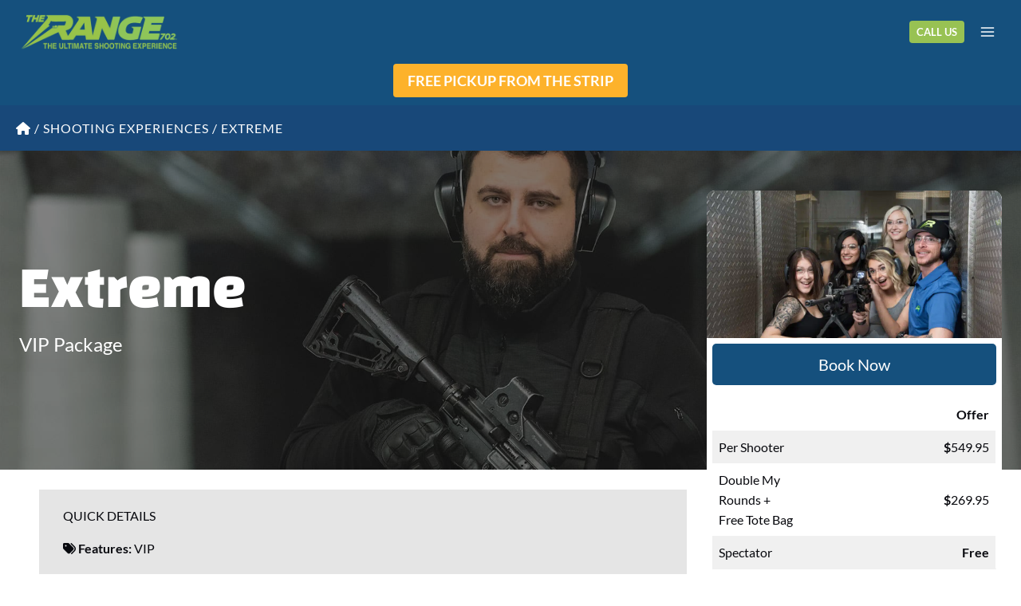

--- FILE ---
content_type: application/javascript; charset=UTF-8
request_url: https://dev.visualwebsiteoptimizer.com/j.php?a=749222&u=https%3A%2F%2Fwww.therange702.com%2Fshooting-experiences%2Fextreme%2F&vn=2.2&ph=1&p=web&st=522.0699999999852&x=true
body_size: 12954
content:
(function(){function _vwo_err(e){function gE(e,a){return"https://dev.visualwebsiteoptimizer.com/ee.gif?a=749222&s=j.php&_cu="+encodeURIComponent(window.location.href)+"&e="+encodeURIComponent(e&&e.message&&e.message.substring(0,1e3)+"&vn=")+(e&&e.code?"&code="+e.code:"")+(e&&e.type?"&type="+e.type:"")+(e&&e.status?"&status="+e.status:"")+(a||"")}var vwo_e=gE(e);try{typeof navigator.sendBeacon==="function"?navigator.sendBeacon(vwo_e):(new Image).src=vwo_e}catch(err){}}try{var extE=0,prevMode=false;window._VWO_Jphp_StartTime = (window.performance && typeof window.performance.now === 'function' ? window.performance.now() : new Date().getTime());;;(function(){window._VWO=window._VWO||{};var aC=window._vwo_code;if(typeof aC==='undefined'){window._vwo_mt='dupCode';return;}if(window._VWO.sCL){window._vwo_mt='dupCode';window._VWO.sCDD=true;try{if(aC){clearTimeout(window._vwo_settings_timer);var h=document.querySelectorAll('#_vis_opt_path_hides');var x=h[h.length>1?1:0];x&&x.remove();}}catch(e){}return;}window._VWO.sCL=true;;window._vwo_mt="live";var localPreviewObject={};var previewKey="_vis_preview_"+749222;var wL=window.location;;try{localPreviewObject[previewKey]=window.localStorage.getItem(previewKey);JSON.parse(localPreviewObject[previewKey])}catch(e){localPreviewObject[previewKey]=""}try{window._vwo_tm="";var getMode=function(e){var n;if(window.name.indexOf(e)>-1){n=window.name}else{n=wL.search.match("_vwo_m=([^&]*)");n=n&&atob(decodeURIComponent(n[1]))}return n&&JSON.parse(n)};var ccMode=getMode("_vwo_cc");if(window.name.indexOf("_vis_heatmap")>-1||window.name.indexOf("_vis_editor")>-1||ccMode||window.name.indexOf("_vis_preview")>-1){try{if(ccMode){window._vwo_mt=decodeURIComponent(wL.search.match("_vwo_m=([^&]*)")[1])}else if(window.name&&JSON.parse(window.name)){window._vwo_mt=window.name}}catch(e){if(window._vwo_tm)window._vwo_mt=window._vwo_tm}}else if(window._vwo_tm.length){window._vwo_mt=window._vwo_tm}else if(location.href.indexOf("_vis_opt_preview_combination")!==-1&&location.href.indexOf("_vis_test_id")!==-1){window._vwo_mt="sharedPreview"}else if(localPreviewObject[previewKey]){window._vwo_mt=JSON.stringify(localPreviewObject)}if(window._vwo_mt!=="live"){;if(typeof extE!=="undefined"){extE=1}if(!getMode("_vwo_cc")){(function(){var cParam='';try{if(window.VWO&&window.VWO.appliedCampaigns){var campaigns=window.VWO.appliedCampaigns;for(var cId in campaigns){if(campaigns.hasOwnProperty(cId)){var v=campaigns[cId].v;if(cId&&v){cParam='&c='+cId+'-'+v+'-1';break;}}}}}catch(e){}var prevMode=false;_vwo_code.load('https://dev.visualwebsiteoptimizer.com/j.php?mode='+encodeURIComponent(window._vwo_mt)+'&a=749222&f=1&u='+encodeURIComponent(window._vis_opt_url||document.URL)+'&eventArch=true'+'&x=true'+cParam,{sL:window._vwo_code.sL});if(window._vwo_code.sL){prevMode=true;}})();}else{(function(){window._vwo_code&&window._vwo_code.finish();_vwo_ccc={u:"/j.php?a=749222&u=https%3A%2F%2Fwww.therange702.com%2Fshooting-experiences%2Fextreme%2F&vn=2.2&ph=1&p=web&st=522.0699999999852&x=true"};var s=document.createElement("script");s.src="https://app.vwo.com/visitor-behavior-analysis/dist/codechecker/cc.min.js?r="+Math.random();document.head.appendChild(s)})()}}}catch(e){var vwo_e=new Image;vwo_e.src="https://dev.visualwebsiteoptimizer.com/ee.gif?s=mode_det&e="+encodeURIComponent(e&&e.stack&&e.stack.substring(0,1e3)+"&vn=");aC&&window._vwo_code.finish()}})();
;;window._vwo_cookieDomain="therange702.com";;;;_vwo_surveyAssetsBaseUrl="https://cdn.visualwebsiteoptimizer.com/";;if(prevMode){return}if(window._vwo_mt === "live"){window.VWO=window.VWO||[];window._vwo_acc_id=749222;window.VWO._=window.VWO._||{};;;window.VWO.visUuid="DE850877F546802A9F5EBAF35051A14BA|6913f346ffac44a467b2907a7ee51d60";
;_vwo_code.sT=_vwo_code.finished();(function(c,a,e,d,b,z,g,sT){if(window.VWO._&&window.VWO._.isBot)return;const cookiePrefix=window._vwoCc&&window._vwoCc.cookiePrefix||"";const useLocalStorage=sT==="ls";const cookieName=cookiePrefix+"_vwo_uuid_v2";const escapedCookieName=cookieName.replace(/([.*+?^${}()|[\]\\])/g,"\\$1");const cookieDomain=g;function getValue(){if(useLocalStorage){return localStorage.getItem(cookieName)}else{const regex=new RegExp("(^|;\\s*)"+escapedCookieName+"=([^;]*)");const match=e.cookie.match(regex);return match?decodeURIComponent(match[2]):null}}function setValue(value,days){if(useLocalStorage){localStorage.setItem(cookieName,value)}else{e.cookie=cookieName+"="+value+"; expires="+new Date(864e5*days+ +new Date).toGMTString()+"; domain="+cookieDomain+"; path=/"}}let existingValue=null;if(sT){const cookieRegex=new RegExp("(^|;\\s*)"+escapedCookieName+"=([^;]*)");const cookieMatch=e.cookie.match(cookieRegex);const cookieValue=cookieMatch?decodeURIComponent(cookieMatch[2]):null;const lsValue=localStorage.getItem(cookieName);if(useLocalStorage){if(lsValue){existingValue=lsValue;if(cookieValue){e.cookie=cookieName+"=; expires=Thu, 01 Jan 1970 00:00:01 GMT; domain="+cookieDomain+"; path=/"}}else if(cookieValue){localStorage.setItem(cookieName,cookieValue);e.cookie=cookieName+"=; expires=Thu, 01 Jan 1970 00:00:01 GMT; domain="+cookieDomain+"; path=/";existingValue=cookieValue}}else{if(cookieValue){existingValue=cookieValue;if(lsValue){localStorage.removeItem(cookieName)}}else if(lsValue){e.cookie=cookieName+"="+lsValue+"; expires="+new Date(864e5*366+ +new Date).toGMTString()+"; domain="+cookieDomain+"; path=/";localStorage.removeItem(cookieName);existingValue=lsValue}}a=existingValue||a}else{const regex=new RegExp("(^|;\\s*)"+escapedCookieName+"=([^;]*)");const match=e.cookie.match(regex);a=match?decodeURIComponent(match[2]):a}-1==e.cookie.indexOf("_vis_opt_out")&&-1==d.location.href.indexOf("vwo_opt_out=1")&&(window.VWO.visUuid=a),a=a.split("|"),b=new Image,g=window._vis_opt_domain||c||d.location.hostname.replace(/^www\./,""),b.src="https://dev.visualwebsiteoptimizer.com/v.gif?cd="+(window._vis_opt_cookieDays||0)+"&a=749222&d="+encodeURIComponent(d.location.hostname.replace(/^www\./,"") || c)+"&u="+a[0]+"&h="+a[1]+"&t="+z,d.vwo_iehack_queue=[b],setValue(a.join("|"),366)})("therange702.com",window.VWO.visUuid,document,window,0,_vwo_code.sT,"therange702.com","false"||null);
;clearTimeout(window._vwo_settings_timer);window._vwo_settings_timer=null;;;;;var vwoCode=window._vwo_code;if(vwoCode.filterConfig&&vwoCode.filterConfig.filterTime==="balanced"){vwoCode.removeLoaderAndOverlay()}var vwo_CIF=false;var UAP=false;;;var _vwo_style=document.getElementById('_vis_opt_path_hides'),_vwo_css=(vwoCode.hide_element_style?vwoCode.hide_element_style():'{opacity:0 !important;filter:alpha(opacity=0) !important;background:none !important;transition:none !important;}')+':root {--vwo-el-opacity:0 !important;--vwo-el-filter:alpha(opacity=0) !important;--vwo-el-bg:none !important;--vwo-el-ts:none !important;}',_vwo_text="" + _vwo_css;if (_vwo_style) { var e = _vwo_style.classList.contains("_vis_hide_layer") && _vwo_style; if (UAP && !UAP() && vwo_CIF && !vwo_CIF()) { e ? e.parentNode.removeChild(e) : _vwo_style.parentNode.removeChild(_vwo_style) } else { if (e) { var t = _vwo_style = document.createElement("style"), o = document.getElementsByTagName("head")[0], s = document.querySelector("#vwoCode"); t.setAttribute("id", "_vis_opt_path_hides"), s && t.setAttribute("nonce", s.nonce), t.setAttribute("type", "text/css"), o.appendChild(t) } if (_vwo_style.styleSheet) _vwo_style.styleSheet.cssText = _vwo_text; else { var l = document.createTextNode(_vwo_text); _vwo_style.appendChild(l) } e ? e.parentNode.removeChild(e) : _vwo_style.removeChild(_vwo_style.childNodes[0])}};window.VWO.ssMeta = { enabled: 0, noSS: 0 };;;VWO._=VWO._||{};window._vwo_clicks=false;VWO._.allSettings=(function(){return{dataStore:{campaigns:{64:{"urlRegex":"","ep":1764721313000,"triggers":["20911018"],"segment_code":"(_vwo_s().f_e(_vwo_s().ts(), 'org'))","pc_traffic":100,"stag":0,"pg_config":["3039814"],"id":64,"ps":false,"version":4,"exclude_url":"","metrics":[{"id":1,"metricId":0,"type":"g"},{"id":2,"metricId":0,"type":"g"},{"id":3,"metricId":0,"type":"g"},{"id":4,"metricId":0,"type":"g"},{"id":5,"metricId":0,"type":"g"},{"id":6,"metricId":0,"type":"g"},{"id":7,"metricId":0,"type":"g"},{"id":8,"metricId":0,"type":"g"},{"id":9,"metricId":0,"type":"g"},{"id":10,"metricId":1454043,"type":"m"},{"id":11,"metricId":1451316,"type":"m"},{"id":12,"metricId":1243165,"type":"m"},{"id":13,"metricId":224396,"type":"m"}],"muts":{"post":{"refresh":true,"enabled":true}},"comb_n":{"1":"Control","2":"Variation-1"},"clickmap":0,"pgre":true,"goals":{"9":{"identifier":null,"mca":false,"url":"._vwo_coal_1765320236448","type":"CUSTOM_GOAL"},"10":{"identifier":"vwo_dom_click","type":"CUSTOM_GOAL","mca":false},"13":{"identifier":"vwo_dom_click","type":"CUSTOM_GOAL","mca":false},"12":{"identifier":"vwo_dom_click","type":"CUSTOM_GOAL","mca":false},"11":{"identifier":"vwo_dom_click","type":"CUSTOM_GOAL","mca":false},"3":{"identifier":null,"mca":false,"url":"._vwo_coal_1765320062898","type":"CUSTOM_GOAL"},"2":{"identifier":null,"mca":false,"url":"._vwo_coal_1765320037917","type":"CUSTOM_GOAL"},"1":{"identifier":null,"mca":false,"url":"._vwo_coal_1765319940947","type":"CUSTOM_GOAL"},"4":{"identifier":null,"mca":false,"url":"._vwo_coal_1765320084613","type":"CUSTOM_GOAL"},"5":{"identifier":null,"mca":false,"url":"._vwo_coal_1765320104030","type":"CUSTOM_GOAL"},"6":{"identifier":null,"mca":false,"url":"._vwo_coal_1765320126575","type":"CUSTOM_GOAL"},"7":{"identifier":null,"mca":false,"url":"._vwo_coal_1765320147607","type":"CUSTOM_GOAL"},"8":{"identifier":null,"mca":false,"url":"._vwo_coal_1765320174270","type":"CUSTOM_GOAL"}},"multiple_domains":0,"combs":{"1":0.5,"2":0.5},"varSegAllowed":false,"ibe":0,"sections":{"1":{"path":"","variations":{"1":[{"tag":"C_749222_64_1_1_0","rtag":"R_749222_64_1_1_0","xpath":".static > div:nth-of-type(1) > div:nth-of-type(1) > div:nth-of-type(1) > div:nth-of-type(1) > a:nth-of-type(1)","dHE":true},{"tag":"C_749222_64_1_1_1","rtag":"R_749222_64_1_1_1","xpath":".static > div:nth-of-type(1) > div:nth-of-type(1) > div:nth-of-type(1) > div:nth-of-type(2) > a:nth-of-type(1)","dHE":true},{"tag":"C_749222_64_1_1_2","rtag":"R_749222_64_1_1_2","xpath":".dropdown-img > img:nth-of-type(1)","dHE":true},{"tag":"C_749222_64_1_1_3","rtag":"R_749222_64_1_1_3","xpath":".static > div:nth-of-type(1) > div:nth-of-type(1) > div:nth-of-type(1) > div:nth-of-type(4) > a:nth-of-type(1)","dHE":true},{"tag":"C_749222_64_1_1_4","rtag":"R_749222_64_1_1_4","xpath":".static > div:nth-of-type(1) > div:nth-of-type(1) > div:nth-of-type(1) > div:nth-of-type(5) > a:nth-of-type(1)","dHE":true},{"tag":"C_749222_64_1_1_5","rtag":"R_749222_64_1_1_5","xpath":".static > div:nth-of-type(1) > div:nth-of-type(1) > div:nth-of-type(2) > div:nth-of-type(1) > a:nth-of-type(1)","dHE":true},{"tag":"C_749222_64_1_1_6","rtag":"R_749222_64_1_1_6","xpath":".static > div:nth-of-type(1) > div:nth-of-type(1) > div:nth-of-type(2) > div:nth-of-type(2) > a:nth-of-type(1)","dHE":true},{"tag":"C_749222_64_1_1_7","rtag":"R_749222_64_1_1_7","xpath":".static > div:nth-of-type(1) > div:nth-of-type(1) > div:nth-of-type(2) > div:nth-of-type(3) > a:nth-of-type(1)","dHE":true},{"tag":"C_749222_64_1_1_8","rtag":"R_749222_64_1_1_8","xpath":".dark-blue > a:nth-of-type(1)","dHE":true}],"2":[{"tag":"C_749222_64_1_2_0","rtag":"R_749222_64_1_2_0","cpath":".sticky-mode","xpath":"HEAD"},{"tag":"C_749222_64_1_2_1","rtag":"R_749222_64_1_2_1","xpath":".static > div:nth-of-type(1) > div:nth-of-type(1) > div:nth-of-type(1) > div:nth-of-type(1) > a:nth-of-type(1)","dHE":true},{"tag":"C_749222_64_1_2_2","rtag":"R_749222_64_1_2_2","xpath":".static > div:nth-of-type(1) > div:nth-of-type(1) > div:nth-of-type(1) > div:nth-of-type(2) > a:nth-of-type(1)","dHE":true},{"tag":"C_749222_64_1_2_3","rtag":"R_749222_64_1_2_3","xpath":".dropdown-img > img:nth-of-type(1)","dHE":true},{"tag":"C_749222_64_1_2_4","rtag":"R_749222_64_1_2_4","xpath":".static > div:nth-of-type(1) > div:nth-of-type(1) > div:nth-of-type(1) > div:nth-of-type(4) > a:nth-of-type(1)","dHE":true},{"tag":"C_749222_64_1_2_5","rtag":"R_749222_64_1_2_5","xpath":".static > div:nth-of-type(1) > div:nth-of-type(1) > div:nth-of-type(1) > div:nth-of-type(5) > a:nth-of-type(1)","dHE":true},{"tag":"C_749222_64_1_2_6","rtag":"R_749222_64_1_2_6","xpath":".static > div:nth-of-type(1) > div:nth-of-type(1) > div:nth-of-type(2) > div:nth-of-type(1) > a:nth-of-type(1)","dHE":true},{"tag":"C_749222_64_1_2_7","rtag":"R_749222_64_1_2_7","xpath":".static > div:nth-of-type(1) > div:nth-of-type(1) > div:nth-of-type(2) > div:nth-of-type(2) > a:nth-of-type(1)","dHE":true},{"tag":"C_749222_64_1_2_8","rtag":"R_749222_64_1_2_8","xpath":".static > div:nth-of-type(1) > div:nth-of-type(1) > div:nth-of-type(2) > div:nth-of-type(3) > a:nth-of-type(1)","dHE":true},{"tag":"C_749222_64_1_2_9","rtag":"R_749222_64_1_2_9","xpath":".dark-blue > a:nth-of-type(1)","dHE":true}]},"globalWidgetSnippetIds":{"1":[],"2":[]},"editorXPaths":{"1":[],"2":[]},"variation_names":{"1":"Control","2":"Variation-1"},"segment":{"1":1,"2":1},"triggers":[]}},"mt":{"9":"20911447","10":"13951569","13":"1601216","12":"11321626","11":"13917480","3":"20911429","2":"20911426","1":"20911423","4":"20911432","5":"20911435","6":"20911438","7":"20911441","8":"20911444"},"manual":false,"status":"RUNNING","ss":{"csa":0},"name":"702 Weddings -  Sticky Header Test","type":"VISUAL_AB","globalCode":[]}, 61:{"urlRegex":"^https\\:\\\/\\\/funvegasweddings\\.com\\\/upgrades?(?:(\\?[^#]*))?(?:(#.*))?$","ep":1761077554000,"segment_code":"(_vwo_s().f_e(_vwo_s().ts(), 'org'))","pc_traffic":100,"stag":"s_61","triggers":[19428035],"id":61,"ps":false,"version":4,"exclude_url":"","sV":1,"sections":{"1":{"path":"","variations":{"1":"https:\/\/www.funvegasweddings.com\/upgrades","2":"https:\/\/www.funvegasweddings.com\/upgrades-packages"},"triggers":[],"variation_names":{"1":"Control","2":"Variation-1"},"urlModes":{"1":1,"2":1},"segment":{"1":1,"2":1},"variationsRegex":{"1":"^https\\:\\\/\\\/funvegasweddings\\.com\\\/upgrades\\\/?(?:[\\?#].*)?$","2":"^https\\:\\\/\\\/funvegasweddings\\.com\\\/upgrades\\-packages\\\/?(?:[\\?#].*)?$"}}},"comb_n":{"1":"Control","2":"Variation-1"},"clickmap":0,"metrics":[{"id":1,"metricId":1243165,"type":"m"}],"pgre":true,"multiple_domains":0,"goals":{"1":{"identifier":"vwo_dom_click","type":"CUSTOM_GOAL","mca":false}},"combs":{"1":0.5,"2":0.5},"ibe":0,"varSegAllowed":false,"mt":{"1":"11321626"},"manual":false,"status":"RUNNING","ss":{"csa":0},"name":"Fun Vegas Weddings - Upgrade Page – Add CTA and New Dream Wedding Form Link","type":"SPLIT_URL","globalCode":[]}, 62:{"urlRegex":"","ep":1761084039000,"triggers":[19707698],"segment_code":"(_vwo_s().f_e(_vwo_s().ts(), 'org'))","pc_traffic":100,"stag":0,"pg_config":["2910785"],"id":62,"ps":false,"version":4,"exclude_url":"","metrics":[{"id":1,"metricId":0,"type":"g"}],"muts":{"post":{"refresh":true,"enabled":true}},"comb_n":{"3":"Variation-2","2":"Variation-1","1":"Control","4":"Variation-3"},"clickmap":0,"pgre":true,"goals":{"1":{"identifier":null,"mca":false,"url":"._vwo_coal_1761781745528","type":"CUSTOM_GOAL"}},"multiple_domains":0,"combs":{"3":0.25,"2":0.25,"1":0.25,"4":0.25},"varSegAllowed":false,"ibe":0,"sections":{"1":{"path":"","variations":{"3":[{"tag":"C_749222_62_1_3_0","xpath":"HEAD"},{"tag":"C_749222_62_1_3_1","rtag":"R_749222_62_1_3_1","xpath":".wp-block-group__inner-container > p:nth-of-type(1) > a:nth-of-type(1)","dHE":true}],"2":[{"tag":"C_749222_62_1_2_0","t":"19707695","xpath":"#post-5858 > div > div > div.kb-row-layout-wrap.kb-row-layout-id5858_e70204-5d.alignnone.wp-block-kadence-rowlayout > div > div.wp-block-kadence-column.kadence-column5858_ffcbdc-60.kb-section-is-sticky.inner-column-2.experience-sidebar > div > div.wp-block-group > div > p > a","amt":true,"rtag":"R_749222_62_1_2_0"},{"tag":"C_749222_62_1_2_1","rtag":"R_749222_62_1_2_1","xpath":".wp-block-group__inner-container > p:nth-of-type(1) > a:nth-of-type(1)","dHE":true}],"1":[{"tag":"C_749222_62_1_1_0","rtag":"R_749222_62_1_1_0","xpath":".wp-block-group__inner-container > p:nth-of-type(1) > a:nth-of-type(1)","dHE":true}],"4":[{"tag":"C_749222_62_1_4_0","rtag":"R_749222_62_1_4_0","xpath":".wp-block-group__inner-container > p:nth-of-type(1) > a:nth-of-type(1)"},{"tag":"C_749222_62_1_4_1","rtag":"R_749222_62_1_4_1","xpath":"HEAD"}]},"globalWidgetSnippetIds":{"3":[],"2":[],"1":[],"4":[]},"variation_names":{"3":"Variation-2","2":"Variation-1","1":"Control","4":"Variation-3"},"segment":{"3":1,"2":1,"1":1,"4":1},"triggers":[]}},"mt":{"1":"19707704"},"manual":false,"status":"RUNNING","ss":{"csa":0},"name":"Range 702 - CCW Permit Page CTA Test (Cloned)","type":"VISUAL_AB","globalCode":{"post":"GL_749222_62_post","pre":"GL_749222_62_pre"}}, 63:{"urlRegex":"","ep":1761927435000,"triggers":[19770842],"segment_code":"(_vwo_s().f_e(_vwo_s().ts(), 'org'))","pc_traffic":100,"stag":0,"pg_config":["2918321"],"id":63,"ps":false,"version":4,"exclude_url":"","metrics":[{"id":1,"metricId":0,"type":"g"}],"muts":{"post":{"refresh":true,"enabled":true}},"comb_n":{"2":"Variation-1","1":"Control","3":"Variation-2"},"clickmap":0,"pgre":true,"goals":{"1":{"identifier":null,"mca":false,"url":"._vwo_coal_1761933912646","type":"CUSTOM_GOAL"}},"multiple_domains":0,"combs":{"2":0.333333,"1":0.333333,"3":0.333333},"varSegAllowed":false,"ibe":0,"sections":{"1":{"path":"","variations":{"2":[{"tag":"C_749222_63_1_2_0","xpath":"HEAD"},{"tag":"C_749222_63_1_2_1","rtag":"R_749222_63_1_2_1","xpath":".hidden-sm > div:nth-of-type(2) > div:nth-of-type(3) > a:nth-of-type(1)","dHE":true}],"1":[{"tag":"C_749222_63_1_1_0","rtag":"R_749222_63_1_1_0","xpath":".hidden-sm > div:nth-of-type(2) > div:nth-of-type(3) > a:nth-of-type(1)","dHE":true}],"3":[{"tag":"C_749222_63_1_3_0","t":10,"xpath":"HEAD"},{"tag":"C_749222_63_1_3_1","rtag":"R_749222_63_1_3_1","xpath":".hidden-sm > div:nth-of-type(2) > div:nth-of-type(3) > a:nth-of-type(1)","dHE":true}]},"globalWidgetSnippetIds":{"2":[],"1":[],"3":[]},"variation_names":{"2":"Variation-1","1":"Control","3":"Variation-2"},"segment":{"2":1,"1":1,"3":1},"triggers":[]}},"mt":{"1":"19770845"},"manual":false,"status":"RUNNING","ss":{"csa":0},"name":"702 Weddings - Homepage Hero CTA Test  (Different Contrast Reds)","type":"VISUAL_AB","globalCode":[]}},changeSets:{},plugins:{"UA":{"dt":"spider","br":"Other","de":"Other","ps":"desktop:false:Mac OS X:10.15.7:ClaudeBot:1:Spider","os":"MacOS"},"DACDNCONFIG":{"AST":true,"FB":false,"CINSTJS":false,"CRECJS":false,"aSM":false,"DONT_IOS":false,"CJ":false,"RDBG":false,"DNDOFST":1000,"jsConfig":{"m360":1,"ast":1,"earc":1},"BSECJ":false,"debugEvt":false,"DLRE":false,"CKLV":false,"SD":false,"SST":false,"DT":{"DEVICE":"mobile","TC":"function(){ return _vwo_t.cm('eO','js',VWO._.dtc.ctId); };","SEGMENTCODE":"function(){ return _vwo_s().f_e(_vwo_s().dt(),'mobile') };","DELAYAFTERTRIGGER":1000},"eNC":false,"SPAR":false,"SCC":"{\"cache\":0}","PRTHD":false,"SPA":true,"IAF":false,"CSHS":false,"UCP":false},"LIBINFO":{"OPA":{"HASH":"3625c20b37b5ba0c1608386673a4bd8fbr","PATH":"\/4.0"},"TRACK":{"HASH":"13868f8d526ad3d74df131c9d3ab264bbr","LIB_SUFFIX":""},"SURVEY":{"HASH":"229f874a3300b33838ca01f83ae40e30br"},"WORKER":{"HASH":"70faafffa0475802f5ee03ca5ff74179br"},"SURVEY_HTML":{"HASH":"b436fedfa1cc963271ea0920f91fd465br"},"SURVEY_DEBUG_EVENTS":{"HASH":"5422a9247274a192ad707ccb4975fd52br"},"DEBUGGER_UI":{"HASH":"ac2f1194867fde41993ef74a1081ed6bbr"},"EVAD":{"HASH":"","LIB_SUFFIX":""},"HEATMAP_HELPER":{"HASH":"c5d6deded200bc44b99989eeb81688a4br"}},"GEO":{"vn":"geoip2","r":"OH","conC":"NA","cc":"US","cEU":"","rn":"Ohio","c":"Columbus","cn":"United States"},"PIICONFIG":false,"ACCTZ":"GMT","IP":"3.128.179.107"},vwoData:{"gC":null},crossDomain:{},integrations:{},events:{"vwo_survey_surveyCompleted":{},"vwo_leaveIntent":{},"vwo_survey_display":{},"vwo_survey_attempt":{},"vwo_customTrigger":{},"vwo_conversion":{},"vwo_pageView":{},"vwo_variationShown":{},"vwo_debugLogs":{},"vwo_dom_click":{"nS":["target.innerText","target"]},"vwo_trackGoalVisited":{},"vwo_newSessionCreated":{},"vwo_syncVisitorProp":{},"vwo_dom_submit":{},"vwo_analyzeHeatmap":{},"vwo_analyzeRecording":{},"vwo_analyzeForm":{},"vwo_mouseout":{},"vwo_autoCapture":{},"vwo_zoom":{},"vwo_screenViewed":{},"vwo_singleTap":{},"vwo_vA":{},"vwo_appNotResponding":{},"vwo_page_session_count":{},"vwo_survey_submit":{},"vwo_survey_questionAttempted":{},"vwo_survey_complete":{},"vwo_survey_close":{},"vwo_surveyCompleted":{},"vwo_performance":{},"revenue":{},"vwo_pageUnload":{},"phoneCalls":{},"vwo_dom_hover":{},"vwo_fmeSdkInit":{},"vwo_tabOut":{},"vwo_copy":{},"vwo_quickBack":{},"vwo_pageRefreshed":{},"vwo_recommendation_block_shown":{},"vwo_errorOnPage":{},"vwo_timer":{"nS":["timeSpent"]},"vwo_surveyExtraData":{},"vwo_selection":{},"vwo_surveyQuestionAttempted":{},"vwo_surveyDisplayed":{},"vwo_surveyClosed":{},"vwo_revenue":{},"vwo_orientationChanged":{},"vwo_appTerminated":{},"vwo_dom_scroll":{"nS":["pxBottom","bottom","top","pxTop"]},"vwo_appGoesInBackground":{},"vwo_sdkUsageStats":{},"vwo_networkChanged":{},"vwo_surveyQuestionSubmitted":{},"vwo_goalVisit":{"nS":["expId"]},"vwo_longPress":{},"vwo_fling":{},"vwo_repeatedScrolled":{},"vwo_doubleTap":{},"vwo_sdkDebug":{},"vwo_surveyQuestionDisplayed":{},"vwo_cursorThrashed":{},"vwo_surveyAttempted":{},"vwo_rC":{},"vwo_log":{},"vwo_appComesInForeground":{},"vwo_appLaunched":{},"vwo_survey_reachedThankyou":{},"vwo_survey_questionShown":{},"vwo_tabIn":{},"vwo_repeatedHovered":{},"vwo_scroll":{},"vwo_sessionSync":{},"vwo_appCrashed":{},"vwo_customConversion":{}},visitorProps:{"vwo_email":{},"vwo_domain":{}},uuid:"DE850877F546802A9F5EBAF35051A14BA",syV:{},syE:{},cSE:{},CIF:false,syncEvent:"sessionCreated",syncAttr:"sessionCreated"},sCIds:["61"],oCids:["64","62","63"],triggers:{"13951569":{"cnds":[{"id":1000,"event":"vwo_dom_click","filters":[["page.url","pgc","3039817"]]}],"dslv":2},"13917480":{"cnds":[{"id":1000,"event":"vwo_dom_click","filters":[["page.url","pgc","3039820"]]}],"dslv":2},"11321626":{"cnds":[{"id":1000,"event":"vwo_dom_click","filters":[]}],"dslv":2},"1601216":{"cnds":[{"id":1000,"event":"vwo_dom_click","filters":[]}],"dslv":2},"19707704":{"cnds":[{"id":1000,"event":"vwo_dom_click","filters":[["event.target","sel","._vwo_coal_1761781745528"]]}],"dslv":2},"19770842":{"cnds":["a",{"id":1002,"event":"vwo_pageView","filters":[]},["o",{"id":500,"event":"vwo_pageView","filters":[["storage.cookies._vis_opt_exp_63_combi","nbl"]]},["a",{"event":"vwo_mutationObserved","id":2},{"event":"vwo_notRedirecting","id":4,"filters":[]},{"event":"vwo_visibilityTriggered","id":5,"filters":[]},{"id":1000,"event":"vwo_pageView","filters":[["trafficSource","in",["org"]]]}]]],"dslv":2},"8":{"cnds":[{"event":"vwo_pageView","id":102}]},"5":{"cnds":[{"event":"vwo_postInit","id":101}]},"75":{"cnds":[{"event":"vwo_urlChange","id":99}]},"2":{"cnds":[{"event":"vwo_variationShown","id":100}]},"9":{"cnds":[{"event":"vwo_groupCampTriggered","id":105}]},"20911018":{"cnds":["a",{"id":1002,"event":"vwo_pageView","filters":[]},["o",{"id":500,"event":"vwo_pageView","filters":[["storage.cookies._vis_opt_exp_64_combi","nbl"]]},["a",{"event":"vwo_mutationObserved","id":2},{"event":"vwo_notRedirecting","id":4,"filters":[]},{"event":"vwo_visibilityTriggered","id":5,"filters":[]},{"id":1000,"event":"vwo_pageView","filters":[["trafficSource","in",["org"]]]}]]],"dslv":2},"10":{"cnds":[{"event":"vwo_dom_load","id":1001}]},"19707695":{"cnds":[{"id":1001,"event":"vwo_elementLoaded","filters":[["event.expId","eq","62"],[["tags.ct_642ebb1c55e3de437b51062495c14aef"],"exec","#post-5858 > div > div > div.kb-row-layout-wrap.kb-row-layout-id5858_e70204-5d.alignnone.wp-block-kadence-rowlayout > div > div.wp-block-kadence-column.kadence-column5858_ffcbdc-60.kb-section-is-sticky.inner-column-2.experience-sidebar > div > div.wp-block-group > div > p > a"]]}]},"19707698":{"cnds":["a",{"id":1002,"event":"vwo_pageView","filters":[]},["o",{"id":500,"event":"vwo_pageView","filters":[["storage.cookies._vis_opt_exp_62_combi","nbl"]]},["a",{"event":"vwo_mutationObserved","id":2},{"event":"vwo_notRedirecting","id":4,"filters":[]},{"event":"vwo_visibilityTriggered","id":5,"filters":[]},{"id":1000,"event":"vwo_pageView","filters":[["trafficSource","in",["org"]]]}]]],"dslv":2},"19428035":{"cnds":["o",{"id":500,"event":"vwo_pageView","filters":["o",["storage.cookies._vis_opt_exp_61_combi","nbl"],["storage.cookies._vis_opt_exp_61_split","nbl"]]},["a",{"event":"vwo_visibilityTriggered","id":5,"filters":[]},{"id":1000,"event":"vwo_pageView","filters":[["trafficSource","in",["org"]]]}]],"dslv":2},"19770845":{"cnds":[{"id":1000,"event":"vwo_dom_click","filters":[["event.target","sel","._vwo_coal_1761933912646"]]}],"dslv":2},"20911423":{"cnds":[{"id":1000,"event":"vwo_dom_click","filters":[["event.target","sel","._vwo_coal_1765319940947"]]}],"dslv":2},"20911426":{"cnds":[{"id":1000,"event":"vwo_dom_click","filters":[["event.target","sel","._vwo_coal_1765320037917"]]}],"dslv":2},"20911429":{"cnds":[{"id":1000,"event":"vwo_dom_click","filters":[["event.target","sel","._vwo_coal_1765320062898"]]}],"dslv":2},"20911432":{"cnds":[{"id":1000,"event":"vwo_dom_click","filters":[["event.target","sel","._vwo_coal_1765320084613"]]}],"dslv":2},"20911435":{"cnds":[{"id":1000,"event":"vwo_dom_click","filters":[["event.target","sel","._vwo_coal_1765320104030"]]}],"dslv":2},"20911438":{"cnds":[{"id":1000,"event":"vwo_dom_click","filters":[["event.target","sel","._vwo_coal_1765320126575"]]}],"dslv":2},"20911441":{"cnds":[{"id":1000,"event":"vwo_dom_click","filters":[["event.target","sel","._vwo_coal_1765320147607"]]}],"dslv":2},"20911444":{"cnds":[{"id":1000,"event":"vwo_dom_click","filters":[["event.target","sel","._vwo_coal_1765320174270"]]}],"dslv":2},"20911447":{"cnds":[{"id":1000,"event":"vwo_dom_click","filters":[["event.target","sel","._vwo_coal_1765320236448"]]}],"dslv":2}},preTriggers:{},tags:{GL_749222_62_pre:{ fn:function(VWO_CURRENT_CAMPAIGN, VWO_CURRENT_VARIATION,nonce = ""){try{
;(function(){try{var findReactInternalInstanceKey=function(element){return Object.keys(element).find(function(n){return n.startsWith("__reactInternalInstance$")||n.startsWith("__reactFiber$")})},getFiberNode=function(DOMNode,reactInternalsKey){if(DOMNode&&reactInternalsKey)return DOMNode[reactInternalsKey]},updateFiberNode=function(node,fiber,reactInternalsKey){var nodeName=(nodeName=node.nodeName)&&nodeName.toLowerCase();fiber.stateNode=node,fiber.child=null,fiber.tag=node.nodeType===Node.ELEMENT_NODE?5:6,fiber.type&&(fiber.type=fiber.elementType="vwo-"+nodeName),fiber.alternate&&(fiber.alternate.stateNode=node),node[reactInternalsKey]=fiber},updatePropsNode=function(option,el){function vwoAttrTimeout(){var key=Object.keys(el).find(function(n){return n.startsWith("__reactProps$")})||"",endTime=Date.now();if(key&&el[key])switch(option.name){case"href":el[key].href=option.value;break;case"onClick":el[key].onClick&&delete el[key].onClick;break;case"onChange":el[key].onChange&&el[key].onChange({target:el})}key||3e3<endTime-startTime||setTimeout(vwoAttrTimeout,1)}var startTime=Date.now();vwoAttrTimeout()};window.originalReplaceWith||(window.originalReplaceWith=vwo_$.fn.replaceWith),vwo_$.fn.replaceWith2&&!window.originalReplaceWithBeforeReact?window.originalReplaceWithBeforeReact=vwo_$.fn.replaceWith2:vwo_$.fn.replaceWith&&!window.originalReplaceWithBeforeReact&&(window.originalReplaceWithBeforeReact=vwo_$.fn.replaceWith),vwo_$.fn.replaceWith=vwo_$.fn.replaceWith2=function(i){var isInputANode,reactInternalsKey;return this.length?(isInputANode=!1,"object"==typeof i?isInputANode=!0:i=i.trim(),(reactInternalsKey=findReactInternalInstanceKey(this[0]))?i?this.each(function(t,e){var fiber=getFiberNode(e,reactInternalsKey),node=document.createElement("div");node.innerHTML=isInputANode?i.nodeType===Node.TEXT_NODE?i.textContent:i.outerHTML:i,fiber&&updateFiberNode(node.firstChild,fiber,reactInternalsKey),node.firstChild&&(node.firstChild.__vwoControlOuterHTML=e.__vwoControlOuterHTML||e.outerHTML,node.firstChild.__vwoExpInnerHTML=node.firstChild.innerHTML),e.parentNode&&e.parentNode.replaceChild(node.firstChild,e)}):this:originalReplaceWithBeforeReact.apply(this,[].slice.call(arguments))):this},vwo_$.fn.html&&!window.originalHtmlBeforeReact&&(window.originalHtmlBeforeReact=vwo_$.fn.html),vwo_$.fn.html=function(n){if(!this.length)return this;this.each(function(t,e){e.hasOwnProperty("__vwoControlInnerHTML")||(e.__vwoControlInnerHTML=e.innerHTML.replaceAll(/(?=<!--)([\s\S]*?)-->/gm,""),e.__vwoExpInnerHTML=n)});var node,reactInternalsKey=findReactInternalInstanceKey(this[0]);return reactInternalsKey&&n&&((node=document.createElement("div")).innerHTML=n),void 0===n?this[0]&&this[0].innerHTML:this.each(function(t,e){var isFirstChildReferred=!1,fiber=(reactInternalsKey&&node&&(isFirstChildReferred=1===e.childNodes.length&&1===node.childNodes.length),getFiberNode(isFirstChildReferred?e.firstChild:e,reactInternalsKey));e.innerHTML=n,fiber&&e&&updateFiberNode(isFirstChildReferred?e.firstChild:e,fiber,reactInternalsKey)})},vwo_$.fn.vwoReplaceWith=function(){if(this.length){var content=this[0].outerHTML;if(content)return vwo_$(this).replaceWith(content)}return this},vwo_$.fn.vwoAttr&&!window.originalVwoAttrBeforeReact&&(window.originalVwoAttrBeforeReact=vwo_$.fn.vwoAttr),vwo_$.fn.vwoAttr=function(){var newHref_1;return this.length&&1===arguments.length&&arguments[0].href&&(newHref_1=arguments[0].href,this.each(function(i,el){updatePropsNode({name:"onClick"},el),updatePropsNode({name:"href",value:newHref_1},el)})),originalVwoAttrBeforeReact.apply(this,[].slice.call(arguments))}}catch(e){console.info(e)}})();(function(){try{var getFiberNode=function(DOMNode,reactInternalsKey){if(DOMNode&&reactInternalsKey)return DOMNode[reactInternalsKey]};window.originalBeforeReact||(window.originalBeforeReact=vwo_$.fn.before),vwo_$.fn.before=function(i){try{if(!this.length)return this;var isInputANode=!1,reactInternalsKey=("object"==typeof i&&(isInputANode=!0),element=this[0],Object.keys(element).find(function(n){return n.startsWith("__reactInternalInstance$")||n.startsWith("__reactFiber$")}));if(reactInternalsKey){if(!i)return this;var nodeToBeInserted_1=i[0]||i;if(!nodeToBeInserted_1)return this;this.each(function(t,e){var _c,element,fiber=getFiberNode(e,reactInternalsKey);document.createElement("div");fiber&&isInputANode&&(fiber=(null==(fiber=getFiberNode(e,reactInternalsKey))?void 0:fiber.return)!==getFiberNode(e.parentNode,reactInternalsKey)||!(null!=(fiber=getFiberNode(e.parentNode,reactInternalsKey))&&fiber.stateNode),_c=(null==(_c=getFiberNode(nodeToBeInserted_1,reactInternalsKey))?void 0:_c.return)!==getFiberNode(nodeToBeInserted_1.parentNode,reactInternalsKey)||!(null!=(_c=getFiberNode(nodeToBeInserted_1.parentNode,reactInternalsKey))&&_c.stateNode),!!(element=e)&&Object.keys(element).some(function(n){return n.startsWith("__reactInternalInstance$")})&&(fiber||_c)||(nodeToBeInserted_1.previousElementSibling&&null!=(element=getFiberNode(nodeToBeInserted_1.previousElementSibling,reactInternalsKey))&&element.sibling&&(getFiberNode(nodeToBeInserted_1.previousElementSibling,reactInternalsKey).sibling=getFiberNode(nodeToBeInserted_1.nextElementSibling,reactInternalsKey)),(null==(fiber=nodeToBeInserted_1.parentNode)?void 0:fiber.firstChild)===nodeToBeInserted_1&&nodeToBeInserted_1.nextElementSibling&&null!=(_c=getFiberNode(nodeToBeInserted_1.parentNode,reactInternalsKey))&&_c.child&&(getFiberNode(nodeToBeInserted_1.parentNode,reactInternalsKey).child=getFiberNode(nodeToBeInserted_1.nextElementSibling,reactInternalsKey)),e.previousElementSibling&&null!=(element=getFiberNode(e.previousElementSibling,reactInternalsKey))&&element.sibling&&(getFiberNode(e.previousElementSibling,reactInternalsKey).sibling=getFiberNode(nodeToBeInserted_1,reactInternalsKey)),nodeToBeInserted_1&&null!=(fiber=getFiberNode(nodeToBeInserted_1,reactInternalsKey))&&fiber.sibling&&(getFiberNode(nodeToBeInserted_1,reactInternalsKey).sibling=getFiberNode(e,reactInternalsKey)),nodeToBeInserted_1&&null!=(_c=getFiberNode(nodeToBeInserted_1,reactInternalsKey))&&_c.return&&(getFiberNode(nodeToBeInserted_1,reactInternalsKey).return=getFiberNode(e.parentNode,reactInternalsKey)),e.parentNode.firstChild===e&&null!=(element=getFiberNode(e.parentNode,reactInternalsKey))&&element.child&&(getFiberNode(e.parentNode,reactInternalsKey).child=getFiberNode(nodeToBeInserted_1,reactInternalsKey)),nodeToBeInserted_1.previousElementSibling&&null!=(_c=null==(fiber=getFiberNode(nodeToBeInserted_1.previousElementSibling,reactInternalsKey))?void 0:fiber.alternate)&&_c.sibling&&(getFiberNode(nodeToBeInserted_1.previousElementSibling,reactInternalsKey).alternate.sibling=null==(element=getFiberNode(nodeToBeInserted_1.nextElementSibling,reactInternalsKey))?void 0:element.alternate),(null==(fiber=nodeToBeInserted_1.parentNode)?void 0:fiber.firstChild)===nodeToBeInserted_1&&nodeToBeInserted_1.nextElementSibling&&null!=(element=null==(_c=getFiberNode(nodeToBeInserted_1.parentNode,reactInternalsKey))?void 0:_c.alternate)&&element.child&&(getFiberNode(nodeToBeInserted_1.parentNode,reactInternalsKey).alternate.child=null==(fiber=getFiberNode(nodeToBeInserted_1.nextElementSibling,reactInternalsKey))?void 0:fiber.alternate),e.previousElementSibling&&null!=(element=null==(_c=getFiberNode(e.previousElementSibling,reactInternalsKey))?void 0:_c.alternate)&&element.sibling&&(getFiberNode(e.previousElementSibling,reactInternalsKey).alternate.sibling=null==(fiber=getFiberNode(nodeToBeInserted_1,reactInternalsKey))?void 0:fiber.alternate),nodeToBeInserted_1&&null!=(element=null==(_c=getFiberNode(nodeToBeInserted_1,reactInternalsKey))?void 0:_c.alternate)&&element.sibling&&(getFiberNode(nodeToBeInserted_1,reactInternalsKey).alternate.sibling=null==(fiber=getFiberNode(e,reactInternalsKey))?void 0:fiber.alternate),nodeToBeInserted_1&&null!=(element=null==(_c=getFiberNode(nodeToBeInserted_1,reactInternalsKey))?void 0:_c.alternate)&&element.return&&(getFiberNode(nodeToBeInserted_1,reactInternalsKey).alternate.return=null==(fiber=getFiberNode(e.parentNode,reactInternalsKey))?void 0:fiber.alternate),e.parentNode.firstChild===e&&null!=(element=null==(_c=getFiberNode(e.parentNode,reactInternalsKey))?void 0:_c.alternate)&&element.child&&(getFiberNode(e.parentNode,reactInternalsKey).alternate.child=null==(fiber=getFiberNode(nodeToBeInserted_1,reactInternalsKey))?void 0:fiber.alternate)))})}}catch(e){}var element;return originalBeforeReact.apply(this,[].slice.call(arguments))}}catch(e){console.info(e)}})();
}catch(e){}}}, GL_749222_62_post:{ fn:function(VWO_CURRENT_CAMPAIGN, VWO_CURRENT_VARIATION,nonce = ""){}}, ct_642ebb1c55e3de437b51062495c14aef:{ fn:function(executeTrigger, vwo_$, config) {
			(function() {
				if (!config || typeof config !== "object") {
					return;
				}
				if (window.vwo_$(config.sel).length > 0) {
					return executeTrigger();
				}
				window.VWO._.phoenixMT.once("vwo_mutObs." + config.triggerName, () => {
					if (window.vwo_$(config.sel).length > 0) {
						executeTrigger();
					}
				});
			})()
		}
		}},rules:[{"tags":[{"id":"metric","metricId":1454043,"data":{"campaigns":[{"c":64,"g":10}],"type":"m"}}],"triggers":["13951569"]},{"tags":[{"id":"metric","metricId":1451316,"data":{"campaigns":[{"c":64,"g":11}],"type":"m"}}],"triggers":["13917480"]},{"tags":[{"id":"metric","metricId":1243165,"data":{"campaigns":[{"c":64,"g":12}],"type":"m"}},{"id":"metric","metricId":1243165,"data":{"campaigns":[{"c":61,"g":1}],"type":"m"}}],"triggers":["11321626"]},{"tags":[{"id":"metric","metricId":224396,"data":{"campaigns":[{"c":64,"g":13}],"type":"m"}}],"triggers":["1601216"]},{"tags":[{"id":"metric","metricId":0,"data":{"campaigns":[{"c":62,"g":1}],"type":"g"}}],"triggers":["19707704"]},{"tags":[{"id":"runCampaign","priority":4,"data":"campaigns.63"}],"triggers":["19770842"]},{"tags":[{"id":"runCampaign","priority":4,"data":"campaigns.64"}],"triggers":["20911018"]},{"tags":[{"id":"runCampaign","priority":4,"data":"campaigns.62"}],"triggers":["19707698"]},{"tags":[{"id":"runCampaign","priority":0,"data":"campaigns.61"}],"triggers":["19428035"]},{"tags":[{"id":"metric","metricId":0,"data":{"campaigns":[{"c":63,"g":1}],"type":"g"}}],"triggers":["19770845"]},{"tags":[{"id":"metric","metricId":0,"data":{"campaigns":[{"c":64,"g":1}],"type":"g"}}],"triggers":["20911423"]},{"tags":[{"id":"metric","metricId":0,"data":{"campaigns":[{"c":64,"g":2}],"type":"g"}}],"triggers":["20911426"]},{"tags":[{"id":"metric","metricId":0,"data":{"campaigns":[{"c":64,"g":3}],"type":"g"}}],"triggers":["20911429"]},{"tags":[{"id":"metric","metricId":0,"data":{"campaigns":[{"c":64,"g":4}],"type":"g"}}],"triggers":["20911432"]},{"tags":[{"id":"metric","metricId":0,"data":{"campaigns":[{"c":64,"g":5}],"type":"g"}}],"triggers":["20911435"]},{"tags":[{"id":"metric","metricId":0,"data":{"campaigns":[{"c":64,"g":6}],"type":"g"}}],"triggers":["20911438"]},{"tags":[{"id":"metric","metricId":0,"data":{"campaigns":[{"c":64,"g":7}],"type":"g"}}],"triggers":["20911441"]},{"tags":[{"id":"metric","metricId":0,"data":{"campaigns":[{"c":64,"g":8}],"type":"g"}}],"triggers":["20911444"]},{"tags":[{"id":"metric","metricId":0,"data":{"campaigns":[{"c":64,"g":9}],"type":"g"}}],"triggers":["20911447"]},{"tags":[{"id":"visibilityService","priority":2}],"triggers":["9"]},{"tags":[{"id":"runTestCampaign"}],"triggers":["2"]},{"tags":[{"id":"urlChange"}],"triggers":["75"]},{"tags":[{"id":"checkEnvironment"}],"triggers":["5"]},{"tags":[{"id":"groupCampaigns","priority":2},{"id":"prePostMutation","priority":3}],"triggers":["8"]}],pages:{"ec":[{"1557540":{"inc":["o",["url","urlReg","(?i).*"]]}},{"1557540":{"inc":["o",["url","urlReg","(?i).*"]]}},{"1557540":{"inc":["o",["url","urlReg","(?i).*"]]}},{"1557540":{"inc":["o",["url","urlReg","(?i).*"]]}}]},pagesEval:{"ec":[1557540,1557540,1557540,1557540]},stags:{s_61: function (vU) { return (_vwo_s().f_e(_vwo_s().ts(), 'org')) }},domPath:{}}})();
;;var commonWrapper=function(argument){if(!argument){argument={valuesGetter:function(){return{}},valuesSetter:function(){},verifyData:function(){return{}}}}var getVisitorUuid=function(){if(window._vwo_acc_id>=1037725){return window.VWO&&window.VWO.get("visitor.id")}else{return window.VWO._&&window.VWO._.cookies&&window.VWO._.cookies.get("_vwo_uuid")}};var pollInterval=100;var timeout=6e4;return function(){var accountIntegrationSettings={};var _interval=null;function waitForAnalyticsVariables(){try{accountIntegrationSettings=argument.valuesGetter();accountIntegrationSettings.visitorUuid=getVisitorUuid()}catch(error){accountIntegrationSettings=undefined}if(accountIntegrationSettings&&argument.verifyData(accountIntegrationSettings)){argument.valuesSetter(accountIntegrationSettings);return 1}return 0}var currentTime=0;_interval=setInterval((function(){currentTime=currentTime||performance.now();var result=waitForAnalyticsVariables();if(result||performance.now()-currentTime>=timeout){clearInterval(_interval)}}),pollInterval)}};
        commonWrapper({valuesGetter:function(){return {"ga4s":0}},valuesSetter:function(data){var singleCall=data["ga4s"]||0;if(singleCall){window.sessionStorage.setItem("vwo-ga4-singlecall",true)}var ga4_device_id="";if(typeof window.VWO._.cookies!=="undefined"){ga4_device_id=window.VWO._.cookies.get("_ga")||""}if(ga4_device_id){window.vwo_ga4_uuid=ga4_device_id.split(".").slice(-2).join(".")}},verifyData:function(data){if(typeof window.VWO._.cookies!=="undefined"){return window.VWO._.cookies.get("_ga")||""}else{return false}}})();
        var pushBasedCommonWrapper=function(argument){var firedCamp={};if(!argument){argument={integrationName:"",getExperimentList:function(){},accountSettings:function(){},pushData:function(){}}}return function(){window.VWO=window.VWO||[];var getVisitorUuid=function(){if(window._vwo_acc_id>=1037725){return window.VWO&&window.VWO.get("visitor.id")}else{return window.VWO._&&window.VWO._.cookies&&window.VWO._.cookies.get("_vwo_uuid")}};var sendDebugLogsOld=function(expId,variationId,errorType,user_type,data){try{var errorPayload={f:argument["integrationName"]||"",a:window._vwo_acc_id,url:window.location.href,exp:expId,v:variationId,vwo_uuid:getVisitorUuid(),user_type:user_type};if(errorType=="initIntegrationCallback"){errorPayload["log_type"]="initIntegrationCallback";errorPayload["data"]=JSON.stringify(data||"")}else if(errorType=="timeout"){errorPayload["timeout"]=true}if(window.VWO._.customError){window.VWO._.customError({msg:"integration debug",url:window.location.href,lineno:"",colno:"",source:JSON.stringify(errorPayload)})}}catch(e){window.VWO._.customError&&window.VWO._.customError({msg:"integration debug failed",url:"",lineno:"",colno:"",source:""})}};var sendDebugLogs=function(expId,variationId,errorType,user_type){var eventName="vwo_debugLogs";var eventPayload={};try{eventPayload={intName:argument["integrationName"]||"",varId:variationId,expId:expId,type:errorType,vwo_uuid:getVisitorUuid(),user_type:user_type};if(window.VWO._.event){window.VWO._.event(eventName,eventPayload,{enableLogs:1})}}catch(e){eventPayload={msg:"integration event log failed",url:window.location.href};window.VWO._.event&&window.VWO._.event(eventName,eventPayload)}};var callbackFn=function(data){if(!data)return;var expId=data[1],variationId=data[2],repeated=data[0],singleCall=0,debug=0;var experimentList=argument.getExperimentList();var integrationName=argument["integrationName"]||"vwo";if(typeof argument.accountSettings==="function"){var accountSettings=argument.accountSettings();if(accountSettings){singleCall=accountSettings["singleCall"];debug=accountSettings["debug"]}}if(debug){sendDebugLogs(expId,variationId,"intCallTriggered",repeated);sendDebugLogsOld(expId,variationId,"initIntegrationCallback",repeated)}if(singleCall&&(repeated==="vS"||repeated==="vSS")||firedCamp[expId]){return}window.expList=window.expList||{};var expList=window.expList[integrationName]=window.expList[integrationName]||[];if(expId&&variationId&&["VISUAL_AB","VISUAL","SPLIT_URL"].indexOf(_vwo_exp[expId].type)>-1){if(experimentList.indexOf(+expId)!==-1){firedCamp[expId]=variationId;var visitorUuid=getVisitorUuid();var pollInterval=100;var currentTime=0;var timeout=6e4;var user_type=_vwo_exp[expId].exec?"vwo-retry":"vwo-new";var interval=setInterval((function(){if(expList.indexOf(expId)!==-1){clearInterval(interval);return}currentTime=currentTime||performance.now();var toClearInterval=argument.pushData(expId,variationId,visitorUuid);if(debug&&toClearInterval){sendDebugLogsOld(expId,variationId,"",user_type);sendDebugLogs(expId,variationId,"intDataPushed",user_type)}var isTimeout=performance.now()-currentTime>=timeout;if(isTimeout&&debug){sendDebugLogsOld(expId,variationId,"timeout",user_type);sendDebugLogs(expId,variationId,"intTimeout",user_type)}if(toClearInterval||isTimeout){clearInterval(interval)}if(toClearInterval){window.expList[integrationName].push(expId)}}),pollInterval||100)}}};window.VWO.push(["onVariationApplied",callbackFn]);window.VWO.push(["onVariationShownSent",callbackFn])}};
    var surveyDataCommonWrapper=function(argument){window._vwoFiredSurveyEvents=window._vwoFiredSurveyEvents||{};if(!argument){argument={getCampaignList:function(){return[]},surveyStatusChange:function(){},answerSubmitted:function(){}}}return function(){window.VWO=window.VWO||[];function getValuesFromAnswers(answers){return answers.map((function(ans){return ans.value}))}function generateHash(str){var hash=0;for(var i=0;i<str.length;i++){hash=(hash<<5)-hash+str.charCodeAt(i);hash|=0}return hash}function getEventKey(data,status){if(status==="surveySubmitted"){var values=getValuesFromAnswers(data.answers).join("|");return generateHash(data.surveyId+"_"+data.questionText+"_"+values)}else{return data.surveyId+"_"+status}}function commonSurveyCallback(data,callback,surveyStatus){if(!data)return;var surveyId=data.surveyId;var campaignList=argument.getCampaignList();if(surveyId&&campaignList.indexOf(+surveyId)!==-1){var eventKey=getEventKey(data,surveyStatus);if(window._vwoFiredSurveyEvents[eventKey])return;window._vwoFiredSurveyEvents[eventKey]=true;var surveyData={accountId:data.accountId,surveyId:data.surveyId,uuid:data.uuid};if(surveyStatus==="surveySubmitted"){Object.assign(surveyData,{questionType:data.questionType,questionText:data.questionText,answers:data.answers,answersValue:getValuesFromAnswers(data.answers),skipped:data.skipped})}var pollInterval=100;var currentTime=0;var timeout=6e4;var interval=setInterval((function(){currentTime=currentTime||performance.now();var done=callback(surveyId,surveyStatus,surveyData);var expired=performance.now()-currentTime>=timeout;if(done||expired){window._vwoFiredSurveyEvents[eventKey]=true;clearInterval(interval)}}),pollInterval)}}window.VWO.push(["onSurveyShown",function(data){commonSurveyCallback(data,argument.surveyStatusChange,"surveyShown")}]);window.VWO.push(["onSurveyCompleted",function(data){commonSurveyCallback(data,argument.surveyStatusChange,"surveyCompleted")}]);window.VWO.push(["onSurveyAnswerSubmitted",function(data){commonSurveyCallback(data,argument.answerSubmitted,"surveySubmitted")}])}};
    (function(){var VWOOmniTemp={};window.VWOOmni=window.VWOOmni||{};for(var key in VWOOmniTemp)Object.prototype.hasOwnProperty.call(VWOOmniTemp,key)&&(window.VWOOmni[key]=VWOOmniTemp[key]);window._vwoIntegrationsLoaded=1;pushBasedCommonWrapper({integrationName:"GA4",getExperimentList:function(){return [64,63,62,61]},accountSettings:function(){var accountIntegrationSettings={"setupVia":"","manualSetup":false,"dataVariable":""};if(accountIntegrationSettings["debugType"]=="ga4"&&accountIntegrationSettings["debug"]){accountIntegrationSettings["debug"]=1}else{accountIntegrationSettings["debug"]=0}return accountIntegrationSettings},pushData:function(expId,variationId){var accountIntegrationSettings={"setupVia":"","manualSetup":false,"dataVariable":""};var ga4Setup=accountIntegrationSettings["setupVia"]||"gtag";if(typeof window.gtag!=="undefined"&&ga4Setup=="gtag"){window.gtag("event","VWO",{vwo_campaign_name:window._vwo_exp[expId].name+":"+expId,vwo_variation_name:window._vwo_exp[expId].comb_n[variationId]+":"+variationId});window.gtag("event","experience_impression",{exp_variant_string:"VWO-"+expId+"-"+variationId});return true}return false}})();pushBasedCommonWrapper({integrationName:"GA4-GTM",getExperimentList:function(){return [64,63,62,61]},accountSettings:function(){var accountIntegrationSettings={"setupVia":"","manualSetup":false,"dataVariable":""};if(accountIntegrationSettings["debugType"]=="gtm"&&accountIntegrationSettings["debug"]){accountIntegrationSettings["debug"]=1}else{accountIntegrationSettings["debug"]=0}return accountIntegrationSettings},pushData:function(expId,variationId){var accountIntegrationSettings={"setupVia":"","manualSetup":false,"dataVariable":""};var ga4Setup=accountIntegrationSettings["setupVia"]||"gtm";var dataVariable=accountIntegrationSettings["dataVariable"]||"dataLayer";if(typeof window[dataVariable]!=="undefined"&&ga4Setup=="gtm"){window[dataVariable].push({event:"vwo-data-push-ga4",vwo_exp_variant_string:"VWO-"+expId+"-"+variationId});return true}return false}})();
        ;})();(function(){window.VWO=window.VWO||[];var pollInterval=100;var _vis_data={};var intervalObj={};var analyticsTimerObj={};var experimentListObj={};window.VWO.push(["onVariationApplied",function(data){if(!data){return}var expId=data[1],variationId=data[2];if(expId&&variationId&&["VISUAL_AB","VISUAL","SPLIT_URL"].indexOf(window._vwo_exp[expId].type)>-1){}}])})();;
;var vD=VWO.data||{};VWO.data={content:{"fns":{"list":{"args":{"1":{}},"vn":1}}},as:"r1.visualwebsiteoptimizer.com",dacdnUrl:"https://dev.visualwebsiteoptimizer.com",accountJSInfo:{"pvn":0,"rp":30,"ts":1768425412,"noSS":false,"pc":{"t":0,"a":0},"tpc":{}}};for(var k in vD){VWO.data[k]=vD[k]};var gcpfb=function(a,loadFunc,status,err,success){function vwoErr() {_vwo_err({message:"Google_Cdn failing for " + a + ". Trying Fallback..",code:"cloudcdnerr",status:status});} if(a.indexOf("/cdn/")!==-1){loadFunc(a.replace("cdn/",""),err,success); vwoErr(); return true;} else if(a.indexOf("/dcdn/")!==-1&&a.indexOf("evad.js") !== -1){loadFunc(a.replace("dcdn/",""),err,success); vwoErr(); return true;}};window.VWO=window.VWO || [];window.VWO._= window.VWO._ || {};window.VWO._.gcpfb=gcpfb;;window._vwoCc = window._vwoCc || {}; if (typeof window._vwoCc.dAM === 'undefined') { window._vwoCc.dAM = 1; };var d={cookie:document.cookie,URL:document.URL,referrer:document.referrer};var w={VWO:{_:{}},location:{href:window.location.href,search:window.location.search},_vwoCc:window._vwoCc};;window._vwo_cdn="https://dev.visualwebsiteoptimizer.com/cdn/";window._vwo_apm_debug_cdn="https://dev.visualwebsiteoptimizer.com/cdn/";window.VWO._.useCdn=true;window.vwo_eT="br";window._VWO=window._VWO||{};window._VWO.fSeg={};window._VWO.dcdnUrl="/dcdn/settings.js";;window.VWO.sTs=1768380011;window._VWO._vis_nc_lib=window._vwo_cdn+"edrv/beta/nc-9eec5329f827818c83520a015ae04c78.br.js";var loadWorker=function(url){_vwo_code.load(url, { dSC: true, onloadCb: function(xhr,a){window._vwo_wt_l=true;if(xhr.status===200 ||xhr.status===304){var code="var window="+JSON.stringify(w)+",document="+JSON.stringify(d)+";window.document=document;"+xhr.responseText;var blob=new Blob([code||"throw new Error('code not found!');"],{type:"application/javascript"}),url=URL.createObjectURL(blob); var CoreWorker = window.VWO.WorkerRef || window.Worker; window.mainThread={webWorker:new CoreWorker(url)};window.vwoChannelFW=new MessageChannel();window.vwoChannelToW=new MessageChannel();window.mainThread.webWorker.postMessage({vwoChannelToW:vwoChannelToW.port1,vwoChannelFW:vwoChannelFW.port2},[vwoChannelToW.port1, vwoChannelFW.port2]);if(!window._vwo_mt_f)return window._vwo_wt_f=true;_vwo_code.addScript({text:window._vwo_mt_f});delete window._vwo_mt_f}else{if(gcpfb(a,loadWorker,xhr.status)){return;}_vwo_code.finish("&e=loading_failure:"+a)}}, onerrorCb: function(a){if(gcpfb(a,loadWorker)){return;}window._vwo_wt_l=true;_vwo_code.finish("&e=loading_failure:"+a);}})};loadWorker("https://dev.visualwebsiteoptimizer.com/cdn/edrv/beta/worker-527eb2d10328ddb259b056def024d53d.br.js");;var _vis_opt_file;var _vis_opt_lib;var check_vn=function f(){try{var[r,n,t]=window.jQuery.fn.jquery.split(".").map(Number);return 2===r||1===r&&(4<n||4===n&&2<=t)}catch(r){return!1}};var uxj=vwoCode.use_existing_jquery&&typeof vwoCode.use_existing_jquery()!=="undefined";var lJy=uxj&&vwoCode.use_existing_jquery()&&check_vn();if(window.VWO._.allSettings.dataStore.previewExtraSettings!=undefined&&window.VWO._.allSettings.dataStore.previewExtraSettings.isSurveyPreviewMode){var surveyHash=window.VWO._.allSettings.dataStore.plugins.LIBINFO.SURVEY_DEBUG_EVENTS.HASH;var param1="evad.js?va=";var param2="&d=debugger_new";var param3="&sp=1&a=749222&sh="+surveyHash;_vis_opt_file=uxj?lJy?param1+"vanj"+param2:param1+"va_gq"+param2:param1+"edrv/beta/va_gq-ae1d3c639e9826cbbbaf14a0500aac1a.br.js"+param2;_vis_opt_file=_vis_opt_file+param3;_vis_opt_lib="https://dev.visualwebsiteoptimizer.com/dcdn/"+_vis_opt_file}else if(window.VWO._.allSettings.dataStore.mode!=undefined&&window.VWO._.allSettings.dataStore.mode=="PREVIEW"){ var path1 = 'edrv/beta/pd_'; var path2 = window.VWO._.allSettings.dataStore.plugins.LIBINFO.EVAD.HASH + ".js"; ;_vis_opt_file=uxj?lJy?path1+"vanj.js":path1+"va_gq"+path2:path1+"edrv/beta/va_gq-ae1d3c639e9826cbbbaf14a0500aac1a.br.js"+path2;_vis_opt_lib="https://dev.visualwebsiteoptimizer.com/cdn/"+_vis_opt_file}else{var vaGqFile="edrv/beta/va_gq-ae1d3c639e9826cbbbaf14a0500aac1a.br.js";_vis_opt_file=uxj?lJy?"edrv/beta/vanj-6b3be6de57b98dc81f541171e2a1924f.br.js":vaGqFile:"edrv/beta/va_gq-ae1d3c639e9826cbbbaf14a0500aac1a.br.js";if(_vis_opt_file.indexOf("vanj")>-1&&!check_vn()){_vis_opt_file=vaGqFile}}window._vwo_library_timer=setTimeout((function(){vwoCode.removeLoaderAndOverlay&&vwoCode.removeLoaderAndOverlay();vwoCode.finish()}),vwoCode.library_tolerance&&typeof vwoCode.library_tolerance()!=="undefined"?vwoCode.library_tolerance():2500),_vis_opt_lib=typeof _vis_opt_lib=="undefined"?window._vwo_cdn+_vis_opt_file:_vis_opt_lib;var loadLib=function(url){_vwo_code.load(url, { dSC: true, onloadCb:function(xhr,a){window._vwo_mt_l=true;if(xhr.status===200 || xhr.status===304){if(!window._vwo_wt_f)return window._vwo_mt_f=xhr.responseText;_vwo_code.addScript({text:xhr.responseText});delete window._vwo_wt_f;}else{if(gcpfb(a,loadLib,xhr.status)){return;}_vwo_code.finish("&e=loading_failure:"+a);}}, onerrorCb: function(a){if(gcpfb(a,loadLib)){return;}window._vwo_mt_l=true;_vwo_code.finish("&e=loading_failure:"+a);}})};loadLib(_vis_opt_lib);VWO.load_co=function(u,opts){return window._vwo_code.load(u,opts);};;;;}}catch(e){_vwo_code.finish();_vwo_code.removeLoaderAndOverlay&&_vwo_code.removeLoaderAndOverlay();_vwo_err(e);window.VWO.caE=1}})();
